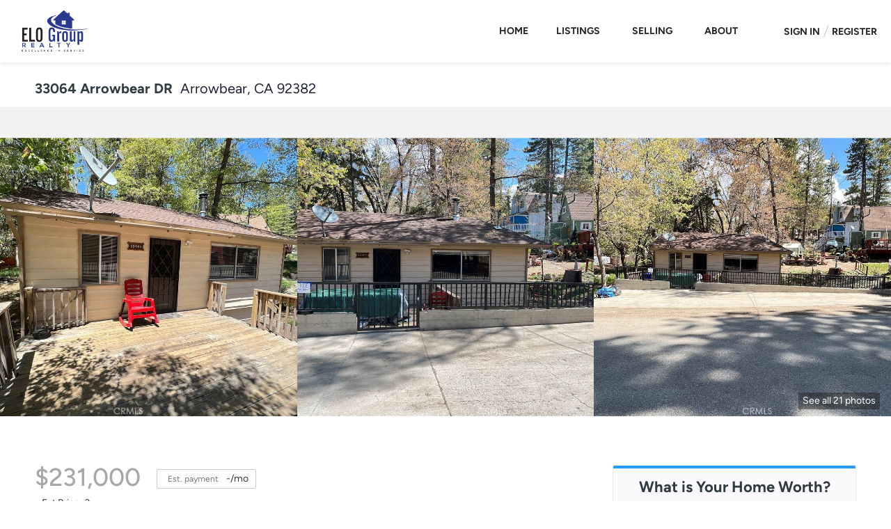

--- FILE ---
content_type: text/html; charset=utf-8
request_url: https://www.elogrouprealty.com/sold-listing/detail/1153306853/33064-Arrowbear-DR-Arrowbear-CA
body_size: 9607
content:
<!doctype html><html lang="en"><head><meta http-equiv="content-type" content="text/html;charset=utf-8"><meta name="viewport" content="width=device-width,initial-scale=1,minimum-scale=1,maximum-scale=1,user-scalable=no"><link rel="dns-prefetch" href="//static.chimeroi.com"><link rel="dns-prefetch" href="//cdn.chime.me"><meta name="format-detection" content="telephone=no"><meta name="mobile-web-app-capable" content="yes"><title>33064 Arrowbear DR, Arrowbear, CA 92382 – EV23089091 - Elias Lopez ...</title><link rel="canonical" href="https://www.elogrouprealty.com/sold-listing/detail/1153306853/33064-Arrowbear-DR-Arrowbear-CA">   <meta name="google-site-verification" content="B933Jzv2Yt8ly8amuD8SZH65_mZMvesAodF8lxTMFdo" />  <meta name="title" property="og:title" content="33064 Arrowbear DR, Arrowbear, CA 92382 – EV23089091 - Elias Lopez ..."><meta name="twitter:card" content="summary_large_image"><meta name="twitter:title" content="33064 Arrowbear DR, Arrowbear, CA 92382 – EV23089091 - Elias Lopez ..."><meta name="keywords" content="33064 Arrowbear DR Arrowbear,CA 92382, $229000, Listing # EV23089091, 1 bedrooms, 1 bathrooms, 518 square feet"><meta name="description" content="View photos and details for 33064 Arrowbear DR, Arrowbear, CA 92382 (EV23089091). Don't miss your chance to see this property!"><meta property="og:description" content="View photos and details for 33064 Arrowbear DR, Arrowbear, CA 92382 (EV23089091). Don't miss your chance to see this property!"><meta name="twitter:description" content="View photos and details for 33064 Arrowbear DR, Arrowbear, CA 92382 (EV23089091). Don't miss your chance to see this property!"><meta property="og:image:width" content="1200"><meta property="og:image:height" content="630">  <meta property="og:image" content="https://fs01.chime.me/imageemb/mls-listing/944/EV23089091/ad4023f4/1767511883/[base64].jpg"><meta name="twitter:image" content="https://fs01.chime.me/imageemb/mls-listing/944/EV23089091/ad4023f4/1767511883/[base64].jpg"><meta name="theme-color" content="#FFF"><link rel="shortcut icon" href="https://cdn.chime.me/image/fs01/agnentinfo/20180522/17/original_12012769841891665.jpeg"><link rel="apple-touch-icon" sizes="144x144" href="https://cdn.chime.me/image/fs01/agnentinfo/20180522/17/w144_original_12012769841891665.jpeg"><link rel="apple-touch-icon" sizes="120x120" href="https://cdn.chime.me/image/fs01/agnentinfo/20180522/17/w120_original_12012769841891665.jpeg"><link rel="apple-touch-icon" sizes="72x72" href="https://cdn.chime.me/image/fs01/agnentinfo/20180522/17/w72_original_12012769841891665.jpeg"><link rel="apple-touch-icon" sizes="52x52" href="https://cdn.chime.me/image/fs01/agnentinfo/20180522/17/w52_original_12012769841891665.jpeg"><meta http-equiv="X-UA-Compatible" content="IE=edge"><link href="//static.chimeroi.com/site-ssr/main-8a5baa32.css" rel="stylesheet"><link href="//static.chimeroi.com/site-ssr/template/1768454064239/template2.css" rel="stylesheet"><link rel="stylesheet" href="/styleAndTheme.css?t=1768522206612&display=block&siteId=2247&pageId=1080365"> <link href="//static.chimeroi.com/site-ssr/modules/md-header/progressive-45e6cb4c.css" rel="stylesheet"><link href="//static.chimeroi.com/site-ssr/modules/md-sold-detail/classic-257b3715.css" rel="stylesheet"><link href="//static.chimeroi.com/site-ssr/modules/md-form/get-more-info-v3-dfa417e0.css" rel="stylesheet"><link href="//static.chimeroi.com/site-ssr/modules/md-quick-search/template2-edb41e7f.css" rel="stylesheet"><link href="//static.chimeroi.com/site-ssr/modules/md-footer/upgrade-59c68b6e.css" rel="stylesheet"><link href="//static.chimeroi.com/site-ssr/modules/md-form/get-more-info-v4-73bbe614.css" rel="stylesheet"><link href="//static.chimeroi.com/site-ssr/modules/md-header-a0526123.css" rel="stylesheet"><link href="//static.chimeroi.com/site-ssr/modules/md-footer-a309111a.css" rel="stylesheet">  <script>window.lngNsDetail={"lng":"en","ns":{"md-header":"https://cdn.lofty.com/doc/international/Site/en/md-header/1737341042036/Site-md-header.en.json","md-sold-detail":"https://cdn.lofty.com/doc/fs/international/2025925/1/4150d275-e345-4b02-a24a-306b3fa98ba9/Site-md-sold-detail.en.json","md-form":"https://cdn.lofty.com/doc/fs/international/2025925/1/a4a6f93b-64f5-42f6-8884-7080a17e1235/Site-md-form.en.json","md-quick-search":"https://cdn.lofty.com/doc/international/Site/en/md-quick-search/1662600421037/Site-md-quick-search.en.json","md-footer":"https://cdn.lofty.com/doc/international/Site/en/md-footer/1742172387854/Site-md-footer.en.json","md-detail-info":"https://cdn.lofty.com/doc/fs/international/20251117/1/a24ec2c4-b28e-494f-8f61-3aa3d9ab3b63/Site-md-detail-info.en.json","common":"https://cdn.lofty.com/doc/fs/international/20251027/1/fffd8852-fd74-403a-92b4-b4dc353165b3/Site-common.en.json"}}</script>   <input id="requestId" value="2050252395_1768522206434" hidden> </head><body class="site listing-detail-sold template2"><div id="body-plugin"><!--[--><!----><!--]--></div><main id="app" class="page-content"><!--[--><header class="md-header progressive" style="--header-logo-fontsize:30px;"><div role="navigation" class="nosticky header-container" style="color:#282828;"><div class="header-bg" style="background:#FFFFFF;"></div> <a class="logo" href="/" rel="noopener noreferrer"><img style="height:1.5em;" src="https://cdn.chime.me/image/fs/sitebuild/2018118/11/h200_original_80a623cc-d851-44d6-8bb6-e6d139c96b16.png" alt="Elo Group Inc"></a> <!----> <div style="color:#282828;--header-hovercolor:;--header-bgcolor:#FFFFFF;--header-sec-txtcolor:;--header-sec-bgcolor:;font-family:var(--font-bold);font-size:14px;" class="nav-container"><!-- head menu start --> <ul class="head-menu"><!--[--><li class="menu-item"><!--[--><a href="/" target="_self" rel="noopener noreferrer" class="uppercase"><!--[-->Home<!--]--></a><!--]--></li><li style="" class="menu-item has-child" tabindex="0"><!-- first-level menu --> <a class="has-child-a uppercase" href="/listing" target="_self" tabindex="0" role="button" rel="noopener noreferrer"><!--[--><i style="display:none;" class="iconfont left icon-fashion-down"></i> <!--[-->Listings<!--]--> <!----> <i style="" class="icon-fashion-down iconfont"></i> <i style="display:none;" class="iconfont right icon-fashion-down"></i><!--]--></a> <div class="wrapper" style=""><ol class="submenu hidden-scrollbar" style=""><!--[--><li class="menu-item"><!--has submenu second-level menu --> <!--[--><!--not has submenu second-level menu --><!--[--><a href="/listing" target="_self" rel="noopener noreferrer"><!--[-->All Listings<!--]--></a><!--]--><!--]--></li><li class="menu-item"><!--has submenu second-level menu --> <!--[--><!--not has submenu second-level menu --><!--[--><a href="/featured-listing" target="_self" rel="noopener noreferrer"><!--[-->Featured Listings<!--]--></a><!--]--><!--]--></li><li class="menu-item"><!--has submenu second-level menu --> <!--[--><!--not has submenu second-level menu --><!--[--><a href="/sold-listing" target="_self" rel="noopener noreferrer"><!--[-->Sold Listings<!--]--></a><!--]--><!--]--></li><!--]--></ol></div></li><li style="" class="menu-item has-child" tabindex="0"><!-- first-level menu --> <a class="has-child-a uppercase" href="/sell" target="_self" tabindex="0" role="button" rel="noopener noreferrer"><!--[--><i style="display:none;" class="iconfont left icon-fashion-down"></i> <!--[-->Selling<!--]--> <!----> <i style="" class="icon-fashion-down iconfont"></i> <i style="display:none;" class="iconfont right icon-fashion-down"></i><!--]--></a> <div class="wrapper" style=""><ol class="submenu hidden-scrollbar" style=""><!--[--><li class="menu-item"><!--has submenu second-level menu --> <!--[--><!--not has submenu second-level menu --><!--[--><a href="/sell" target="_self" rel="noopener noreferrer"><!--[-->Sell My Home<!--]--></a><!--]--><!--]--></li><li class="menu-item"><!--has submenu second-level menu --> <!--[--><!--not has submenu second-level menu --><!--[--><a href="/evaluation" target="_self" rel="noopener noreferrer"><!--[-->Home Valuation<!--]--></a><!--]--><!--]--></li><!--]--></ol></div></li><li style="" class="menu-item has-child" tabindex="0"><!-- first-level menu --> <a class="has-child-a uppercase" href="/about" target="_self" tabindex="0" role="button" rel="noopener noreferrer"><!--[--><i style="display:none;" class="iconfont left icon-fashion-down"></i> <!--[-->About<!--]--> <!----> <i style="" class="icon-fashion-down iconfont"></i> <i style="display:none;" class="iconfont right icon-fashion-down"></i><!--]--></a> <div class="wrapper" style=""><ol class="submenu hidden-scrollbar" style=""><!--[--><li class="menu-item"><!--has submenu second-level menu --> <!--[--><!--not has submenu second-level menu --><!--[--><a href="/about" target="_self" rel="noopener noreferrer"><!--[-->About Us<!--]--></a><!--]--><!--]--></li><li class="menu-item"><!--has submenu second-level menu --> <!--[--><!--not has submenu second-level menu --><!--[--><a href="/contact" target="_self" rel="noopener noreferrer"><!--[-->Contact Us<!--]--></a><!--]--><!--]--></li><!--]--></ol></div></li><!--]--> <!----> <li class="menu-item more"><a class="has-child-a" role="button" tabindex="0" aria-label="More" rel="noopener noreferrer">MORE<i class="iconfont icon-fashion-down"></i></a> <div class="submenu-container"><div class="wrapper"><ol class="submenu hidden-scrollbar" style=""><!--[--><!--]--></ol></div></div></li></ul> <!-- head menu end --> <!-- google translate start --> <!--[--><!----> <!----><!--]--> <!-- google translate end --> <!-- head account start --> <ul class="head-account"><li class="menu-item has-child account-icon-container"><span class="iconfont icon-account"></span> <div class="wrapper"><ol class="submenu"><li class="menu-item"><span class="menu-span">My Homes</span></li> <li class="menu-item"><span class="menu-span">My Tours</span></li> <li class="menu-item"><span class="menu-span">My Favorites</span></li> <li class="menu-item"><span class="menu-span">My Searches</span></li></ol></div></li> <!--[--><li class="menu-item item-login"><span role="button" tabindex="0">Sign In</span></li> <li class="account-separator" aria-hidden="true"></li> <li class="menu-item item-regist"><span role="button" tabindex="0">Register</span></li><!--]--></ul> <!-- head account end --></div> <!----> <!----> <div class="nav-mask"></div> <div class="nav-mask-dark" style="display:none;"></div> <div style="display:none;" class="iconfont mobile-menu icon-close"></div> <div style="display:none;" class="iconfont mobile-menu icon-menu"></div></div> <div class="header-placeholder"><div style="height:1.5em;min-height:30px;"></div></div> <!----></header><div class="md-sold-detail classic pc" style="padding-top:10px;margin-bottom:50px;"><!-- Mobile start --> <!--[--><!-- Mobile end --><!-- PC start --><div class="sold-detail-banner classic" style=""><!-- mobile banner start --> <!----> <!-- mobile banner start --> <!-- pc-mobile top banner start --> <div class="banner-top mg-container"><!-- address start --> <h1 class="address"><span class="street">33064 Arrowbear DR</span> <span class="city">Arrowbear, CA 92382</span></h1> <!-- address end --></div> <!-- pc-moblie top banner end --> <!-- pc fixed banner start --> <div class="pc-fixed-banner" style=""><div class="banner-box mg-container"><div class="center mg-container"><div class="price-address"><div class="price-container price"><!-- nodisclosureDes not equal to null hour ， Forced to price add mosaic ( only for Pocket listing of listings ) --> <div class="first-price">$231,000</div></div> <div class="est-price-container est-price"><span class="text">Est.Price:</span> <!--[--><span class="value">?</span> <div class="popper"><p class="tip">For more information regarding the value of a property, please <span class="contact-us">contact us</span> for a free consultation.</p></div><!--]--></div> <!-- address start --> <div class="address"><span class="street">33064 Arrowbear DR</span> <span class="city">Arrowbear, CA 92382</span></div> <!-- address end --></div> <div class="save-share-tour"><span class="item share"><i class="iconfont icon-v2-share-Normal default"></i> <!-- hover share icon --> <i class="iconfont icon-v2-share-hover hover"></i> <span class="btn-text">Share</span> <div class="popper"><div class="classic share-btn"><a class="share-item" target="_blank" href="https://twitter.com/share?text=Instantly view all photos and details of this hot listing and own the perfect place before other buyers. &amp;url=http://www.elogrouprealty.com/sold-listing/detail/1153306853/33064-Arrowbear-DR-Arrowbear-CA" rel="noopener noreferrer"><span class="iconfont twitter icon-newtwitter-round"></span></a> <a class="share-item" target="_blank" href="https://www.facebook.com/share.php?u=http://www.elogrouprealty.com/sold-listing/detail/1153306853/33064-Arrowbear-DR-Arrowbear-CA" rel="noopener noreferrer"><span class="iconfont facebook icon-facebook1"></span></a> <a class="share-item" href="mailTo:?subject=Hot Listing - 33064 Arrowbear DR, Arrowbear, CA 92382&amp;body=Hi. Take a look at this property: http://www.elogrouprealty.com/sold-listing/detail/1153306853/33064-Arrowbear-DR-Arrowbear-CA" rel="noopener noreferrer"><span class="iconfont gmail icon-email-round"></span></a> <a class="share-item" target="_blank" href="https://www.linkedin.com/shareArticle?url=http://www.elogrouprealty.com/sold-listing/detail/1153306853/33064-Arrowbear-DR-Arrowbear-CA&amp;title=Hot Listing in Arrowbear" rel="noopener noreferrer"><span class="iconfont linkedin icon-linkedin-round"></span></a></div></div></span> <span class="item request">Request a FREE Analysis</span></div></div></div></div> <!-- pc top fixed banner end --> <div class="breadcrumb-sold-container classic"><div class="breadcrumb-bar f-col"><!-- <span class="fack-link"> Home </span>
            <span class="arrow" v-if="state"> &gt; </span>--></div></div> <!-- pc fixed banner end --> <div class="swiper" tracksource="detail-info-img" loopfillgroupwithblank="false"><!--[--><!--]--><div class="swiper-wrapper"><!--[--><!--]--><!--[--><div class="swiper-slide slide-305" style="width:calc((100% - 0px)/3);margin-right:0px;"><!--[--><div class="swiper-box"><div class="img-box swiper-img"><!----> <div class="img-content" style="z-index:0;"><img class="" style="" src="https://fs01.chime.me/imageemb/mls-listing/944/EV23089091/ad4023f4/1767511883/[base64].jpg" alt="Arrowbear, CA 92382,33064 Arrowbear DR"></div> <!--[--><!--]--></div></div><!--]--><!----></div><div class="swiper-slide slide-305" style="width:calc((100% - 0px)/3);margin-right:0px;"><!--[--><div class="swiper-box"><div class="img-box swiper-img"><!----> <div class="img-content" style="z-index:0;"><img class="" style="" src="https://fs01.chime.me/imageemb/mls-listing/944/EV23089091/8466e0ed/1767511883/[base64].jpg" alt="Arrowbear, CA 92382,33064 Arrowbear DR"></div> <!--[--><!--]--></div></div><!--]--><!----></div><div class="swiper-slide slide-305" style="width:calc((100% - 0px)/3);margin-right:0px;"><!--[--><div class="swiper-box"><div class="img-box swiper-img"><!----> <div class="img-content" style="z-index:0;"><img class="" style="" src="https://fs01.chime.me/imageemb/mls-listing/944/EV23089091/e230358a/1767511883/[base64].jpg" alt="Arrowbear, CA 92382,33064 Arrowbear DR"></div> <!--[--><!--]--></div></div><!--]--><!----></div><!--]--><!--[--><!--]--></div><!----><!----><!----><!--[--><div class="swiper-button-prev iconfont icon-prev"></div><div class="swiper-button-next iconfont icon-prev"></div><!--]--></div> <div class="pswp" tabindex="-1" role="dialog" aria-hidden="true"><div class="pswp__bg"></div> <div class="pswp__scroll-wrap"><div class="pswp__container"><div class="pswp__item"></div> <div class="pswp__item"></div> <div class="pswp__item"></div></div> <div class="pswp__ui pswp__ui--hidden"><div class="pswp__top-bar"><div class="pswp__counter"></div> <button class="pswp__button pswp__button--close" title="Close (Esc)"></button> <button class="pswp__button pswp__button--share" title="Share"></button> <button class="pswp__button pswp__button--fs" title="Toggle fullscreen"></button> <button class="pswp__button pswp__button--zoom" title="Zoom in/out"></button> <div class="pswp__preloader"><div class="pswp__preloader__icn"><div class="pswp__preloader__cut"><div class="pswp__preloader__donut"></div></div></div></div></div> <div class="pswp__share-modal pswp__share-modal--hidden pswp__single-tap"><div class="pswp__share-tooltip"></div></div> <button class="pswp__button button-prev iconfont icon-prev" title="Previous (arrow left)"></button> <button class="pswp__button button-next iconfont icon-prev" title="Next (arrow right)"></button> <div class="pswp__caption"><div class="pswp__caption__center"></div></div></div></div></div> <div class="pagination pc">See all 21 photos</div> <div class="pagination mobile">21 photos</div></div> <div class="mg-container" style="padding-top:10px;margin-bottom:50px;"><!--[--><!-- other components between Provided top and Provided above --> <!----><!--]--></div> <div class="mg-container detail-box" style="padding-top:10px;margin-bottom:50px;"><!--[--><div class="detail-info"><!-- price/calculator start --> <div class="detail-info-header"><div class="first-price">$231,000</div> <!-- Calculator start --> <div class="calculator"><span class="iconfont icon-caculator"><span class="payment-text">Est. payment</span></span> <label>-</label>/mo</div> <!-- Calculator end --> <!-- Original Price and Est-Price start --> <div class="second-box"><!----> <div class="est-price-container est-price"><span class="text">Est.Price:</span> <!--[--><span class="value">?</span> <div class="popper"><p class="tip">For more information regarding the value of a property, please <span class="contact-us">contact us</span> for a free consultation.</p></div><!--]--></div></div> <!-- Original Price and Est-Price end --> <!-- Tour Button start --> <!-- Tour Button end --></div> <!-- price/calculator end --> <!-- Bath/Bed/Sqt start --> <div class="count"><div class="item bed-count"><span class="iconfont icon-bed"></span> <span class="number">1</span> <span class="house">Bed</span></div> <div class="item bath-count"><span class="iconfont icon-bath"></span> <span class="number">1</span> <span class="house">Bath</span></div> <div class="item sqft-count"><span class="iconfont icon-sqft"></span> <span class="number">518</span> <span class="house">SqFt</span></div></div> <!-- Bath/Bed/Sqt end --> <!-- calculator start --> <span class="sold-date">SOLD DATE : 08/11/2023</span> <hr class="line"> <div class="open-read-more detail-info-group-container"><div class="detail-info-group"><!--[--><!--]--> <div class="detail-info-group-container"><div class="key-info"><h2 class="detail-title">Key Details</h2> <div class="two-columns content"><!--[--><p class="info-content"><span class="info-title">Sold Price</span> <span class="info-data">$231,000</span></p><p class="info-content"><span class="info-title">Property Type</span> <span class="info-data">Single Family Home</span></p><p class="info-content"><span class="info-title">Sub Type</span> <span class="info-data">Single Family Residence</span></p><p class="info-content"><span class="info-title">Listing Status</span> <span class="info-data">Sold</span></p><p class="info-content"><span class="info-title">Purchase Type</span> <span class="info-data">For Sale</span></p><p class="info-content"><span class="info-title">Square Footage</span> <span class="info-data">518 sqft</span></p><p class="info-content"><span class="info-title">Price per Sqft</span> <span class="info-data">$445</span></p><p class="info-content"><span class="info-title">Subdivision</span> <span class="info-data">Arrowbear (Awbr)</span></p><p class="info-content"><span class="info-title">MLS Listing ID</span> <span class="info-data">EV23089091</span></p><p class="info-content"><span class="info-title">Bedrooms</span> <span class="info-data">1</span></p><p class="info-content"><span class="info-title">Full Baths</span> <span class="info-data">1</span></p><p class="info-content"><span class="info-title">Year Built</span> <span class="info-data">1970</span></p><p class="info-content"><span class="info-title">Lot Size</span> <span class="info-data">6,612 Sqft</span></p><p class="info-content"><span class="info-title">Property Sub-Type</span> <span class="info-data">Single Family Residence</span></p><!--]--></div></div> <div class="key-info"><p class="detail-title">Property Description</p> <div class="info-des"><p class="info-content"><span class="info-data">Check this single level cutie out! Located in the quaint town of Arrowbear Lake, this 1 bedroom 1 bathroom corner home sits on 3 lots! Featuring level parking for several cars, large front deck and level entry. Walk in to find an open floorplan, with a large wood burning stove and laundry room. This neighborhood offers a beautiful seasonal lake and it's just minutes to Snow Valley Ski resort. Come make this little charmer yours today!</span></p></div></div></div> <!--[--><div style="" class="key-info"><h2 class="detail-title">Location</h2> <div class="two-columns content"><!--[--><p class="info-content"><span class="info-title">State</span> <span class="info-data">CA</span></p><p class="info-content"><span class="info-title">County</span> <span class="info-data">San Bernardino</span></p><p class="info-content"><span class="info-title">Area</span> <span class="info-data">288 - Running Springs</span></p><!--]--></div></div><div style="" class="key-info"><h2 class="detail-title">Rooms</h2> <div class="two-columns content"><!--[--><p class="info-content"><span class="info-title">Other Rooms</span> <span class="info-data">Shed(s)</span></p><!--]--></div></div><div style="" class="key-info"><h2 class="detail-title">Interior</h2> <div class="two-columns content"><!--[--><p class="info-content"><span class="info-title">Heating</span> <span class="info-data">Natural Gas</span></p><p class="info-content"><span class="info-title">Cooling</span> <span class="info-data">None</span></p><p class="info-content"><span class="info-title">Flooring</span> <span class="info-data">Laminate</span></p><p class="info-content"><span class="info-title">Fireplaces Type</span> <span class="info-data">Wood Burning</span></p><p class="info-content"><span class="info-title">Laundry</span> <span class="info-data">Laundry Room</span></p><!--]--></div></div><div style="" class="key-info"><h2 class="detail-title">Exterior</h2> <div class="two-columns content"><!--[--><p class="info-content"><span class="info-title">Parking Features</span> <span class="info-data">Concrete, Driveway</span></p><p class="info-content"><span class="info-title">Pool</span> <span class="info-data">None</span></p><p class="info-content"><span class="info-title">Community Features</span> <span class="info-data">Biking, Fishing, Hiking, Mountainous, Near National Forest, Rural</span></p><p class="info-content"><span class="info-title">Utilities Available</span> <span class="info-data">Electricity Connected, Natural Gas Connected, Sewer Connected, Water Connected</span></p><p class="info-content"><span class="info-title">View Y/N</span> <span class="info-data">Yes</span></p><p class="info-content"><span class="info-title">View</span> <span class="info-data">Neighborhood</span></p><p class="info-content"><span class="info-title">Roof Type</span> <span class="info-data">Composition</span></p><!--]--></div></div><div style="" class="key-info"><h2 class="detail-title">Building</h2> <div class="two-columns content"><!--[--><p class="info-content"><span class="info-title">Lot Description</span> <span class="info-data">Corner Lot, Level, Trees</span></p><p class="info-content"><span class="info-title">Story</span> <span class="info-data">1</span></p><p class="info-content"><span class="info-title">Foundation</span> <span class="info-data">Block</span></p><p class="info-content"><span class="info-title">Sewer</span> <span class="info-data">Public Sewer</span></p><p class="info-content"><span class="info-title">Water</span> <span class="info-data">Public</span></p><p class="info-content"><span class="info-title">New Construction</span> <span class="info-data">No</span></p><!--]--></div></div><div style="" class="key-info"><h2 class="detail-title">Schools</h2> <div class="two-columns content"><!--[--><p class="info-content"><span class="info-title">School District</span> <span class="info-data">Rim Of The World</span></p><!--]--></div></div><div style="" class="key-info"><h2 class="detail-title">Others</h2> <div class="two-columns content"><!--[--><p class="info-content"><span class="info-title">Acceptable Financing</span> <span class="info-data">Cash, Conventional</span></p><p class="info-content"><span class="info-title">Listing Terms</span> <span class="info-data">Cash, Conventional</span></p><p class="info-content"><span class="info-title">Special Listing Condition</span> <span class="info-data">Standard</span></p><!--]--></div></div><!--]--></div></div> <p class="readmore"><span class="open iconfont icon-more_arrow"></span> <span>Read Less Info</span></p></div> <div class="est-request"><div class="est-request-container classic"><div class="banner"><h2 class="title">What is Your Home Worth?</h2></div> <div class="box"><!----> <p class="address-tip">Want to know what your home might be worth? Contact us for a FREE valuation!</p> <div class="address-input standard"><div class="left-box"><input type="text" autocomplete="off" name="address" class="input" placeholder="Enter your street address" style="border-color:;" value=""> <div class="close-box" role="button" tabindex="0" aria-label="Clear address"><span class="iconfont icon-search-close" aria-hidden="true"></span></div> <span class="iconfont icon-search" role="button" tabindex="0" aria-label="Search"></span></div> <div class="right-box"><div style="" class="submit-btn"><!----> <div class="submit">Submit</div></div></div> <div style="display:none;" class="empty-error"><span class="iconfont icon-error" aria-hidden="true"></span> <span class="error-text">Please enter valid address.</span></div></div> <div style="display:none;" class="empty-error"><span class="iconfont icon-error"></span> <span class="error-text">Please enter address.</span></div> <button type="button" class="address-button">Request a FREE Analysis</button> <!--[--><div class="agent-info"><div class="img-box agent-head"><!----> <div class="img-content" style="z-index:0;"><img class="" style="" src="https://cdn.chime.me/image/fs01/user-info/20180522/16/w600_original_12008731342799539.jpeg" alt="Elias Lopez"></div> <!--[--><!--]--></div> <div class="info"><h3 class="agent-name">Elias Lopez</h3> <!----> <a class="email" href="/cdn-cgi/l/email-protection#c5a0a9aca4b685a0a9aaa2b7aab0b5ebaba0b1" rel="noopener noreferrer"><span class="__cf_email__" data-cfemail="32575e5b534172575e5d55405d47421c5c5746">[email&#160;protected]</span></a> <a class="phone" href="tel:+1(916) 801-0300" rel="noopener noreferrer">+1(916) 801-0300</a></div></div> <!--[--><!--]--><!--]--> <p class="bottom-tip">Our team is ready to help you sell your home for the highest possible price ASAP</p></div></div></div><!--]--></div> <div class="mg-container" style="padding-top:px;margin-bottom:50px;"><!--[--><div class="md-mls classic"><hr class="line"> <div class="mls-container"><!-- SITE-15435 --> <div class="mls-img img-content"><img class="" style="" src="https://cdn.chime.me/image/fs01/agnentinfo/20170306/22/h600_original_12779640049122169.png" alt="CRMLS – RECore"></div> <div class="text-container"><!----> <div class="mls-provided-container template1"><div class="mls-provided">Listed by&nbsp;JAIME BRANDON&nbsp;MOUNTAIN TOP PRODUCERS REALTY<br>Bought with&nbsp;Shelby Turner&nbsp;eHomes</div></div></div></div></div><!--]--></div> <!----><!--]--> <!-- PC end --> <!----></div><div class="md-form get-more-info-v3" style="background-color:#ffffff;"><div class="mg-container" style="padding-top:10px;margin-bottom:50px;"><!--[--><div class="mg-title"><h2>Get More Information</h2></div> <div class="form-container"><div class="info-agent"><div class="agent-headshot agent-image md-form-info-agent-01aac8d5-d775-4ef5-9f2a-5f13508fc663"><div class="img-box agent-img"><!----> <div class="img-content" style="z-index:0;"><img class="" style="" src="https://cdn.chime.me/image/fs01/user-info/20180522/16/w600_original_12008731342799539.jpeg" alt="Elias Lopez"></div> <!--[--><!--]--></div> <!--[--><!--]--></div> <div class="agent-detail"><p class="name">Elias Lopez</p> <!--[--><p class="phone"><a href="tel:+1(916) 801-0300" target="_top" rel="noopener noreferrer"><i class="iconfont icon-phone-round"></i> <span>+1(916) 801-0300</span></a></p> <p class="position mobile">Broker |  <span>License ID: 01921436</span></p> <p class="position"><span>Broker</span> <span>License ID: 01921436</span></p><!--]--></div></div> <form novalidate class="info-form"><!--[--><!--[--><!--]--> <div class="input-content"><div class="basic-info"><!--[--><div class="v-input fullname input-box"><!--[--><!--[--><!--]--> <p class="title">Name</p><!--]--> <div class="input-container"><span class="label-top"></span> <input type="text" name="fullname" aria-label="fullname" placeholder maxlength="30" autocomplete="off" value> <!----> <!----> <!----></div> <!----> <p style="display:none;" class="mg-error"></p> <!--[--><!--]--></div><div class="v-input email input-box"><!--[--><!--[--><!--]--> <p class="title">Email<span>*</span></p><!--]--> <div class="input-container"><span class="label-top"></span> <input type="email" name="email" aria-label="email" placeholder maxlength="50" autocomplete="off" value> <!----> <!----> <!----></div> <div style="display:none;" class="email-suggestion"><!--[--><!--]--></div> <p style="display:none;" class="mg-error"></p> <!--[--><!--]--></div><div class="v-input phone input-box"><!--[--><!--[--><!--]--> <p class="title">Phone<span>*</span></p><!--]--> <div class="input-container"><span class="label-top"></span> <input type="tel" name="phone" aria-label="phone" placeholder="" value="" autocomplete="off"> <!----> <!----> <!----></div> <!----> <p style="display:none;" class="mg-error"></p> <!--[--><!--]--></div><!--]--></div> <div class="v-input message"><!--[--><p class="title">Message <!----></p> <!--]--> <div class="input-container"><span class="label-top"></span> <textarea name="question" aria-label="question" placeholder="" autocomplete="off"></textarea> <!----> <!----> <!----></div> <!----> <p style="display:none;" class="mg-error"></p> <!--[--><div class="submit-content"><div class="submit-box"><button type="submit" disabled class="submit-disabled submit" style="background-color:;">SUBMIT</button></div></div><!--]--></div></div> <!----> <!--[--><div class="disclaimer-wrap opt-in" style=""><div class="tcpa-consent"><div class="noParty disclaimer-item consent-item noTop"><div class="checkbox-li"><div class="check-box-container" style="border-color:#787878;color:#787878;"><span class="iconfont icon-checked" style="display:none;"></span></div> <!----></div> <div class="disclaimer-content party-consent" style="--g-text-color:#787878;"><p>By checking this box, I agree by electronic signature to the <a href="/site/electronic-disclosure-consent" target="_blank" class="privacy-link">Electronic Disclosure Consent Agreement</a>; to receive recurring marketing communication from or on behalf of Elo Group Inc, including auto-dialed calls, texts, and artificial/prerecorded voice messages (message frequency varies; data rates may apply; reply "STOP" to opt-out of texts or "HELP" for assistance); and to the <a href="/site/privacy-terms#terms-of-service" target="_blank" class="privacy-link">Terms of Service</a> and <a href="/site/privacy-terms#privacy-policy" target="_blank" class="privacy-link">Privacy Policy</a> of this website. Consent not required to make a purchase. I understand that I can call  to obtain direct assistance.</p></div></div></div> <div class="custom-disclaimer-list"><!--[--><!--]--></div></div><!--]--><!--]--></form> <div class="form-toast toast-mark" style="background-color:;--g-btn-background:#249bff;display:none;"><div class="toast-wrapper"><div class="toast-icon"><i class="icon-success iconfont" style="color:;"></i></div> <div class="toast-content"><!--[-->Thanks! I&#39;ll get back to you shortly.<!--]--></div> <div class="toast-footer" style="display:none;"><!--[--><!----> <input type="button" class="toast-btn toast-btn1" value="Back" style=""> <input type="button" class="toast-btn toast-btn2" value="Go to Home Page" style="background-color:;border-color:;"><!--]--></div></div></div></div> <div class="disclaimer-form-v3"></div><!--]--></div></div><div class="md-quick-search template2" style=""><div class="mg-container" style="padding-top:10px;margin-bottom:50px;"><!--[--><div class="mg-title"><h2>Quick Search</h2></div> <div class="list"><ul class="quick-list collapse"><!--[--><li class="quick-search-item"><a href="/listing?listingSortOptions=%5B%7B%22label%22%3A%22Default%22%2C%22value%22%3A%22RELEVANCE%22%2C%22show%22%3Atrue%7D%2C%7B%22label%22%3A%22Price-High%20To%20Low%22%2C%22value%22%3A%22PRICE_DESC%22%2C%22show%22%3Atrue%7D%2C%7B%22label%22%3A%22Price-Low%20To%20High%22%2C%22value%22%3A%22PRICE_ASC%22%2C%22show%22%3Atrue%7D%2C%7B%22label%22%3A%22Latest%20Listing%22%2C%22value%22%3A%22MLS_LIST_DATE_L_DESC%22%2C%22show%22%3Atrue%7D%2C%7B%22label%22%3A%22Beds%20(Most)%22%2C%22value%22%3A%22BEDROOMS_DESC%22%2C%22show%22%3Atrue%7D%2C%7B%22label%22%3A%22Baths%20(Most)%22%2C%22value%22%3A%22BATHS_DESC%22%2C%22show%22%3Atrue%7D%2C%7B%22label%22%3A%22Year%20Built(Newest)%22%2C%22value%22%3A%22BUILT_YEAR_DESC%22%2C%22show%22%3Atrue%7D%2C%7B%22label%22%3A%22Square%20Feet%20(Biggest)%22%2C%22value%22%3A%22SQFT_DESC%22%2C%22show%22%3Atrue%7D%5D&amp;listingSource=0%2BHomes%20For%20Sale%20in%20Sacramento%20River%2C%20Redding%2C%20CA&amp;presetParams=%7B%7D&amp;uiConfig=%7B%7D&amp;quickSearchCount=0&amp;quickSearchKey=0%2BHomes%20For%20Sale%20in%20Sacramento%20River%2C%20Redding%2C%20CA%7B%7D&amp;mode=grid" title="Homes For Sale in Sacramento River, Redding, CA" rel="noopener noreferrer"><span class="search-title">Homes For Sale in Sacramento River, Redding, CA</span> <!----> <!----></a></li><!--]--></ul> <!----></div><!--]--></div></div><footer class="md-footer upgrade" style="--g-text-color:#c8c8c8;"><div class="mls-wrap"><div class="mls-declaimer-container upgrade f-col"><!--[--><div class="declaimer"><!----> <div class="content">IDX information is provided exclusively for consumers’ personal, non-commercial use and that it may not be used for any purpose other than to identify prospective properties consumers may be interested in purchasing. Information deemed reliable but not guaranteed to be accurate. Listing information updated daily.</div></div><!--]--></div></div> <div class="footer-container" style="background-color:#252f37;color:#fff;"><div class="mg-container"><div class="main-content"><div class="left-content"><div class="site-logo"><!--[--><!--[--><img class="logo-item" style="height:1em;" src="https://cdn.chime.me/image/fs01/sitebuild/20180830/22/h60_original_20669568001516124.jpeg" alt="default"><!--]--><!--]--></div> <div class="detail-info"><!--[--><p class="co-name"><span style="font-family:var(--font-bold);font-size:1em;color:#fff;">Elo Group Inc</span></p><!--]--> <p style="font-family:var(--font-medium);font-size:1.4285714285714286em;color:#c8c8c8;" class="detail-name">Elias Lopez</p> <p style="font-family:var(--font-medium);font-size:1.4285714285714286em;color:#c8c8c8;" class="detail-license">License ID:  01921436</p> <p class="detail-phone-email"><span style="font-family:var(--font-normal);font-size:1em;color:#a0a0a0;" class="detail-phone"><a href="tel:+1(916) 801-0300" target="_top" rel="noopener noreferrer">+1(916) 801-0300</a></span> <span class="detail-email" style="font-family:var(--font-normal);font-size:1em;color:#a0a0a0;"><a href="/cdn-cgi/l/email-protection#91f4fdf8f0e2d1f4fdfef6e3fee4e1bffff4e5" rel="noopener noreferrer"><span class="__cf_email__" data-cfemail="c0a5aca9a1b380a5acafa7b2afb5b0eeaea5b4">[email&#160;protected]</span></a></span></p></div> <!----> <div class="detail-addr" style="font-family:var(--font-normal);font-size:1em;color:#a0a0a0;">Lincoln, CA, 95648, United States</div></div> <div class="right-content"><ul class="main-menu"><!--[--><ul class="menu-item"><a class="footer-menu" href="/" target="_self" rel="noopener noreferrer" role="button" style="font-family:var(--font-bold);font-size:1em;--origin-menu-color:#c8c8c8;--hover-menu-color:#fff;"><span class="menu-label uppercase" title="HOME">Home</span></a></ul><ul class="menu-item"><a class="footer-menu hasChild" style="font-family:var(--font-bold);font-size:1em;--origin-menu-color:#c8c8c8;--hover-menu-color:#fff;" rel="noopener noreferrer" role="button" aria-haspopup="true" aria-expanded="false" tabindex="0"><span class="menu-label uppercase" title="LISTINGS">Listings</span> <i class="iconfont icon-fashion-down"></i></a> <ol class="footer-submenu" style="display:none;font-family:var(--font-normal);font-size:1em;--origin-sub-color:#a0a0a0;--hover-sub-color:#c8c8c8;"><!--[--><li class="sub-menu"><a class="submenu-text uppercase" href="/listing" target="_self" rel="noopener noreferrer" title="ALL LISTINGS">All Listings</a></li><li class="sub-menu"><a class="submenu-text uppercase" href="/featured-listing" target="_self" rel="noopener noreferrer" title="FEATURED LISTINGS">Featured Listings</a></li><li class="sub-menu"><a class="submenu-text uppercase" href="/sold-listing" target="_self" rel="noopener noreferrer" title="SOLD LISTINGS">Sold Listings</a></li><!--]--></ol></ul><ul class="menu-item"><a class="footer-menu hasChild" style="font-family:var(--font-bold);font-size:1em;--origin-menu-color:#c8c8c8;--hover-menu-color:#fff;" rel="noopener noreferrer" role="button" aria-haspopup="true" aria-expanded="false" tabindex="0"><span class="menu-label uppercase" title="SELLING">Selling</span> <i class="iconfont icon-fashion-down"></i></a> <ol class="footer-submenu" style="display:none;font-family:var(--font-normal);font-size:1em;--origin-sub-color:#a0a0a0;--hover-sub-color:#c8c8c8;"><!--[--><li class="sub-menu"><a class="submenu-text uppercase" href="/sell" target="_self" rel="noopener noreferrer" title="SELL MY HOME">Sell My Home</a></li><li class="sub-menu"><a class="submenu-text uppercase" href="/evaluation" target="_self" rel="noopener noreferrer" title="HOME VALUATION">Home Valuation</a></li><!--]--></ol></ul><ul class="menu-item"><a class="footer-menu hasChild" style="font-family:var(--font-bold);font-size:1em;--origin-menu-color:#c8c8c8;--hover-menu-color:#fff;" rel="noopener noreferrer" role="button" aria-haspopup="true" aria-expanded="false" tabindex="0"><span class="menu-label uppercase" title="ABOUT">About</span> <i class="iconfont icon-fashion-down"></i></a> <ol class="footer-submenu" style="display:none;font-family:var(--font-normal);font-size:1em;--origin-sub-color:#a0a0a0;--hover-sub-color:#c8c8c8;"><!--[--><li class="sub-menu"><a class="submenu-text uppercase" href="/about" target="_self" rel="noopener noreferrer" title="ABOUT US">About Us</a></li><li class="sub-menu"><a class="submenu-text uppercase" href="/contact" target="_self" rel="noopener noreferrer" title="CONTACT US">Contact Us</a></li><!--]--></ol></ul><!--]--></ul></div></div> <div class="bottom-content"><!----> <!----> <div class="download-closely" style="display:none;"><p class="code-title">Get My App</p> <div class="code-wrapper"><canvas class="qr-code"></canvas></div> <!----> <!----></div> <!----> <!----> <div class="share-links"><!--[--><a class="share-item" style="" href="https://facebook.com/elogrouprealty" aria-label="facebook" target="_blank" rel="noopener noreferrer"><i class="icon-facebook-sign iconfont"></i></a><a class="share-item" style="" href="http://linkedin.com/in/elorealty" aria-label="linkedin" target="_blank" rel="noopener noreferrer"><i class="icon-linkedin iconfont"></i></a><a class="share-item" style="" href="https://twitter.com/rehomeloans" aria-label="twitter" target="_blank" rel="noopener noreferrer"><i class="icon-newnewtwitter iconfont"></i></a><!--]--></div></div> <!----></div> <div class="copyright" style=""><div class="mg-container"><p class="pt-content"><span class="made-in">Powered by <a href="https:&#x2F;&#x2F;lofty.com" style="text-decoration: underline" rel="nofollow">Lofty  Inc.</a> Copyright 2026. All Rights Reserved.</span> <!--[--><a href="/site/privacy-terms" target="_blank" style="text-decoration:underline;" rel="noopener noreferrer">Terms of Service &amp; Privacy Policy</a>
    |
    <a href="/site/privacy-terms#cookie-policy" style="text-decoration:underline;" rel="noopener noreferrer">Cookie Policy</a>
    |
    <span style="text-decoration:underline;cursor:pointer;">Cookie Preferences</span>
    |
    <a href="/property-listings/sitemap" style="text-decoration:underline;" rel="noopener noreferrer"> Property Listings</a>
    |
    <a href="/sitemap" style="text-decoration:underline;" rel="noopener noreferrer">Sitemap</a> <!--[-->
        |
        <a href="/accessibility" style="text-decoration:underline;" rel="noopener noreferrer">Accessibility</a><!--]--><!--]--></p></div></div></div></footer><!--]--></main> <a href="/18f00cbc922baws932d8b0key1095?type=ssr" rel="nofollow" style="display:none"></a>    <div id="teleported"></div><script data-cfasync="false" src="/cdn-cgi/scripts/5c5dd728/cloudflare-static/email-decode.min.js"></script><script defer src="https://static.cloudflareinsights.com/beacon.min.js/vcd15cbe7772f49c399c6a5babf22c1241717689176015" integrity="sha512-ZpsOmlRQV6y907TI0dKBHq9Md29nnaEIPlkf84rnaERnq6zvWvPUqr2ft8M1aS28oN72PdrCzSjY4U6VaAw1EQ==" data-cf-beacon='{"version":"2024.11.0","token":"f540d2f691444d4faaaf63e297938a2d","r":1,"server_timing":{"name":{"cfCacheStatus":true,"cfEdge":true,"cfExtPri":true,"cfL4":true,"cfOrigin":true,"cfSpeedBrain":true},"location_startswith":null}}' crossorigin="anonymous"></script>
</body></html>

--- FILE ---
content_type: text/css
request_url: https://static.chimeroi.com/site-ssr/modules/md-footer/upgrade-59c68b6e.css
body_size: 2137
content:
.md-footer .menu-item{padding-left:10px}.md-footer .menu-item .footer-menu{color:var(--origin-menu-color, #fff);padding-right:10px}.md-footer .menu-item .footer-menu:hover{color:var(--hover-menu-color, #fff) !important}.md-footer .menu-item .footer-menu:hover .iconfont{color:var(--hover-menu-color, #fff) !important}.md-footer .menu-item .footer-menu:hover .menu-label{color:var(--hover-menu-color, #fff) !important}.md-footer .menu-item .footer-menu .icon-fashion-down{font-size:12px;transform:rotate(180deg) scale(0.4)}.md-footer .menu-item .footer-menu.down .icon-fashion-down{transform:scale(0.4)}.md-footer .menu-item .footer-menu .iconfont{color:var(--origin-menu-color, #fff)}.md-footer .menu-item .footer-menu .menu-label{color:var(--origin-menu-color, #fff);display:inline-block;max-width:100%;overflow:hidden;text-overflow:ellipsis;white-space:nowrap}.md-footer .menu-item .footer-menu.hasChild{display:flex;align-items:center}.md-footer .menu-item .footer-submenu .sub-menu{color:var(--origin-sub-color, #fff)}.md-footer .menu-item .footer-submenu .sub-menu:hover{color:var(--hover-sub-color, #fff) !important}.md-footer .menu-item .footer-submenu .sub-menu .submenu-text{display:inline-block;max-width:100%;overflow:hidden;text-overflow:ellipsis;white-space:nowrap}.md-footer .menu-item .uppercase{text-transform:uppercase}

.view-more{position:relative}.view-more .view-more-content{overflow:hidden;line-height:24px;white-space:pre-wrap}.view-more .more-btn{margin-top:10px;text-decoration:underline;cursor:pointer}.view-more.bottom-center .more-btn{text-align:center}.view-more.end .more-btn{position:absolute;bottom:0;right:0;padding-left:10px}

.logo-item.isLink{cursor:pointer}footer.md-footer.z-index{z-index:10}.md-footer_notshare{cursor:pointer}.md-footer_notshare:hover{text-decoration:underline}.mls-declaimer-container{color:#787878;font-size:13px;line-height:150%;padding-top:30px}@media (max-width: 600px){.mls-declaimer-container{padding-top:20px}}.mls-declaimer-container .declaimer .mls-logo{margin-bottom:10px}.mls-declaimer-container .declaimer .mls-logo .logo{height:40px;width:100%}.mls-declaimer-container .declaimer .content:first-child{margin-top:0}.mls-declaimer-container .declaimer+.declaimer{margin-top:30px}@media (max-width: 600px){.mls-declaimer-container .declaimer+.declaimer{margin-top:20px}}.mls-declaimer-container.standard{color:#a0a3af}.mls-declaimer-container.fashion{color:#8195bd}

.download-closely{cursor:default}.download-closely .code-title{color:#fff;font-size:14px;line-height:20px;font-family:var(--font-normal);margin-bottom:15px}.download-closely .code-title.down{color:#191919;margin-top:15px;margin-bottom:0px;text-align:center}.download-closely .code-wrapper{display:flex;text-align:center;justify-content:center}.download-closely .code-wrapper .ios img,.download-closely .code-wrapper .android img{width:100px;height:100px;vertical-align:bottom}.download-closely .code-wrapper .ios.android,.download-closely .code-wrapper .android.android{margin-left:20px}.download-closely .code-wrapper .ios span,.download-closely .code-wrapper .android span{margin-top:10px;font-size:14px;line-height:12px;color:#a0a3af;font-family:var(--font-normal);display:inline-block}.download-closely .code-wrapper .qr-code{border:3px solid #fff;border-radius:5px}.download-closely .download-link.closely-config{display:flex}.download-closely .download-link.closely-config .closely-download{display:block;margin-left:20px}.download-closely .download-link.closely-config .closely-download:first-of-type{margin-left:0px}.download-closely .download-link .closely-download{display:inline-flex}.download-closely .download-link img{height:40px}.intall-closely-plugin{height:60px;position:fixed;bottom:0;width:100%;background:#ffffff;box-shadow:0px -4px 10px rgba(0,10,30,0.1);z-index:calc(var(--level-subhigh) - 3);display:flex;justify-content:space-between;align-items:center;padding:10px 15px}.intall-closely-plugin .closely-icon{display:flex;align-items:center}.intall-closely-plugin .closely-icon .iconfont.icon-close-light{font-size:16px;color:#a8a8a8;margin-right:15px}.intall-closely-plugin .closely-icon .app-name{color:#191919;font-size:16px;line-height:20px;font-family:var(--font-medium);margin-left:8px;white-space:nowrap}.intall-closely-plugin .closely-icon img{width:17px;height:20px}.intall-closely-plugin .install-plugin{background:#3b6ef1;font-family:var(--font-bold);border-radius:5px;display:block;color:#fff;line-height:40px;font-size:14px;padding:0 20px}

.logo-item.isLink{cursor:pointer}footer.md-footer.z-index{z-index:10}.md-footer_notshare{cursor:pointer}.md-footer_notshare:hover{text-decoration:underline}.md-footer.upgrade.fixed{position:fixed;bottom:0;width:100%}.md-footer.upgrade.fixed.inner{position:absolute}.md-footer.upgrade .footer-container{padding-top:30px;background-color:var(--g-btn-background, var(--color-theme, #03c9ff))}.md-footer.upgrade .main-content{padding-bottom:20px;display:flex}.md-footer.upgrade .main-content .left-content{max-width:400px}.md-footer.upgrade .main-content .left-content .site-logo{font-size:40px;margin-bottom:30px}.md-footer.upgrade .main-content .left-content .site-logo .logo-item{margin-right:30px;height:1em}.md-footer.upgrade .main-content .left-content .subdomain-detail{margin-top:10px}.md-footer.upgrade .main-content .left-content .detail-info{font-size:14px}.md-footer.upgrade .main-content .left-content .detail-info.detail-info-file{margin-top:10px}.md-footer.upgrade .main-content .left-content .detail-info .detail-file{color:#dedede;opacity:0.5;cursor:pointer}.md-footer.upgrade .main-content .left-content .detail-info .detail-name{font-family:var(--font-medium);font-size:20px;line-height:1.2}.md-footer.upgrade .main-content .left-content .detail-info .detail-phone-email{font-size:14px;word-break:break-word}.md-footer.upgrade .main-content .left-content .detail-info .detail-phone-email .detail-phone{margin-right:20px;line-height:1.2}.md-footer.upgrade .main-content .left-content .detail-info .detail-phone-email .detail-email{line-height:1.2}.md-footer.upgrade .main-content .left-content .detail-info .detail-phone-email a:hover{color:#fff;color:var(--footer-hovercolor, #fff)}.md-footer.upgrade .main-content .left-content .detail-info .detail-addr{margin-top:6px;font-size:14px;line-height:1.43}.md-footer.upgrade .main-content .left-content .no-mls-disclaimer .claimer{line-height:1.5;margin-top:12px}.md-footer.upgrade .main-content .left-content .no-mls-disclaimer .claimer a{text-decoration:underline}.md-footer.upgrade .main-content .left-content .mls-declaimer{margin:20px 0 20px 0;position:relative}.md-footer.upgrade .main-content .left-content .mls-declaimer .view-more{font-size:12px;opacity:0.6}.md-footer.upgrade .main-content .left-content .mls-declaimer .view-more-content{line-height:1.5;font-family:var(--font-normal);white-space:normal}.md-footer.upgrade .main-content .left-content .mls-declaimer .view-more-content p{line-height:1.5}.md-footer.upgrade .main-content .left-content .mls-declaimer .more-btn{display:inline-block;font-family:var(--font-medium);margin-top:10px}.md-footer.upgrade .main-content .left-content .mls-declaimer .single-mls{margin-bottom:20px}.md-footer.upgrade .main-content .left-content .mls-declaimer .single-mls .mls-logo{height:30px;position:relative;overflow:hidden;margin-bottom:10px}.md-footer.upgrade .main-content .left-content .mls-declaimer .single-mls .mls-logo img{height:30px}.md-footer.upgrade .main-content .left-content .mls-declaimer .single-mls:last-of-type{margin-bottom:0}.md-footer.upgrade .main-content .left-content .share-links{margin-top:21px}.md-footer.upgrade .main-content .left-content .share-links .share-item{opacity:0.5}.md-footer.upgrade .main-content .left-content .share-links .share-item:hover{opacity:1}.md-footer.upgrade .main-content .left-content .share-links .share-item .iconfont{font-size:18px}.md-footer.upgrade .main-content .left-content .share-links .share-item+.share-item{margin-left:15px}.md-footer.upgrade .main-content .left-content .download-closely{margin:25px 0}.md-footer.upgrade .main-content .left-content .download-closely .code-wrapper{justify-content:flex-start}.md-footer.upgrade .main-content .left-content .download-closely .code-wrapper .android{margin-left:30px}.md-footer.upgrade .main-content .right-content{flex:1;padding-left:30px}.md-footer.upgrade .main-content .right-content .main-menu{display:flex;flex-wrap:wrap;font-family:var(--font-bold);word-break:break-word}.md-footer.upgrade .main-content .right-content .main-menu .menu-item{width:33.333%;margin-bottom:20px}.md-footer.upgrade .main-content .right-content .main-menu .menu-item .footer-menu{max-width:100%}.md-footer.upgrade .main-content .right-content .main-menu .menu-item .footer-menu span:after{content:'';display:block;width:0;height:1px;background-color:#fff;transition:width 0.3s ease}.md-footer.upgrade .main-content .right-content .main-menu .menu-item .footer-menu:hover span:after{width:100%}.md-footer.upgrade .main-content .right-content .main-menu .menu-item .footer-menu .icon-fashion-down{font-size:1.2em;margin-left:4px}.md-footer.upgrade .main-content .right-content .main-menu .menu-item .footer-submenu{margin-top:5px;font-family:var(--font-normal);line-height:1.2}.md-footer.upgrade .main-content .right-content .main-menu .menu-item .footer-submenu .sub-menu .submenu-text{line-height:1.43}.md-footer.upgrade .main-content .right-content .main-menu .menu-item .footer-submenu .sub-menu:hover a{text-decoration:underline}.md-footer.upgrade .bottom-content{padding-bottom:20px}.md-footer.upgrade .bottom-content .custom-content{padding-bottom:30px}.md-footer.upgrade .bottom-content .detail-info{font-size:14px}.md-footer.upgrade .bottom-content .detail-info .detail-file{color:#dedede;opacity:0.5;cursor:pointer}.md-footer.upgrade .bottom-content .no-mls-disclaimer .claimer{line-height:1.5;margin-top:12px}.md-footer.upgrade .bottom-content .no-mls-disclaimer .claimer a{text-decoration:underline}.md-footer.upgrade .bottom-content .no-mls-disclaimer .claimer{line-height:1.5;margin-top:12px}.md-footer.upgrade .bottom-content .mls-declaimer{margin:20px 0 20px 0;position:relative}.md-footer.upgrade .bottom-content .mls-declaimer .view-more{font-size:12px;opacity:0.6}.md-footer.upgrade .bottom-content .mls-declaimer .view-more-content{line-height:1.5;font-family:var(--font-normal);white-space:normal}.md-footer.upgrade .bottom-content .mls-declaimer .view-more-content p{line-height:1.5}.md-footer.upgrade .bottom-content .mls-declaimer .more-btn{display:inline-block;font-family:var(--font-medium);margin-top:10px}.md-footer.upgrade .bottom-content .mls-declaimer .single-mls{margin-bottom:20px}.md-footer.upgrade .bottom-content .mls-declaimer .single-mls .mls-logo{height:30px;position:relative;overflow:hidden;margin-bottom:10px}.md-footer.upgrade .bottom-content .mls-declaimer .single-mls .mls-logo img{height:30px}.md-footer.upgrade .bottom-content .mls-declaimer .single-mls:last-of-type{margin-bottom:0}.md-footer.upgrade .bottom-content .download-closely{margin-bottom:25px}.md-footer.upgrade .bottom-content .download-closely .code-wrapper{justify-content:flex-start}.md-footer.upgrade .bottom-content .download-closely .code-wrapper .android{margin-left:30px}.md-footer.upgrade .bottom-content .download-closely .code-wrapper .android img,.md-footer.upgrade .bottom-content .download-closely .code-wrapper .ios img{width:80px;height:80px}.md-footer.upgrade .bottom-content .share-links{margin-top:21px}.md-footer.upgrade .bottom-content .share-links .share-item{opacity:0.5}.md-footer.upgrade .bottom-content .share-links .share-item:hover{opacity:1}.md-footer.upgrade .bottom-content .share-links .share-item .iconfont{font-size:18px}.md-footer.upgrade .bottom-content .share-links .share-item+.share-item{margin-left:15px}.md-footer.upgrade .md-footer_notshare{display:block;margin-bottom:20px;color:#dedede}.md-footer.upgrade .copyright{border-top:1px solid rgba(255,255,255,0.1)}.md-footer.upgrade .copyright p.pt-content{padding:10px 0;color:#dedede;opacity:0.5}.md-footer.upgrade .copyright p.pt-content a{white-space:nowrap}.md-footer.upgrade .copyright .bottom-declaimer-container{padding-top:10px}.md-footer.upgrade .copyright .bottom-declaimer-container .declaimer{font-size:13px;line-height:20px;color:#c8c8c8;padding-bottom:15px}.md-footer.upgrade .fair-house-logo{vertical-align:text-bottom;margin:0 5px;padding-top:5px}@media (max-width: 1080px){.md-footer.upgrade .main-content .left-content{max-width:100%}.md-footer.upgrade .main-content .right-content{display:none}}@media (max-width: 800px){.md-footer.upgrade .copyright p.pt-content{text-align:left}}@media (max-width: 600px){.md-footer.upgrade .main-content .left-content .site-logo{font-size:30px;margin-bottom:10px}.md-footer.upgrade .main-content .left-content .site-logo .logo-item{margin:0 20px 20px 0}.md-footer.upgrade .main-content .left-content .detail-info p{word-break:break-word}.md-footer.upgrade .main-content .left-content .download-closely .code-title{margin-bottom:10px}.md-footer.upgrade .bottom-content{padding-bottom:20px}}.md-footer.upgrade.inner{padding-top:0}.md-footer.upgrade.inner .main-content .left-content .site-logo{font-size:30px;margin-bottom:10px}.md-footer.upgrade.inner .main-content .left-content .site-logo .logo-item{margin:0 20px 20px 0}.md-footer.upgrade.inner .main-content .left-content .detail-info p{word-break:break-word}.md-footer.upgrade.inner .main-content .left-content .download-closely .code-title{margin-bottom:10px}.md-footer.upgrade.inner .bottom-content{padding-bottom:20px}.md-footer.upgrade.inner .mls-wrap{padding-top:30px}.md-footer.upgrade.inner .main-content .left-content{max-width:100%}.md-footer.upgrade.inner .main-content .right-content{display:none}.md-footer.upgrade.inner .mls-declaimer-container{padding:10px var(--inner-padding, 20px)}.md-footer.upgrade.inner .footer-container{padding:50px var(--inner-padding, 20px)}.md-footer.upgrade .mls-wrap{background-color:#f4f4f4;padding-bottom:30px}

